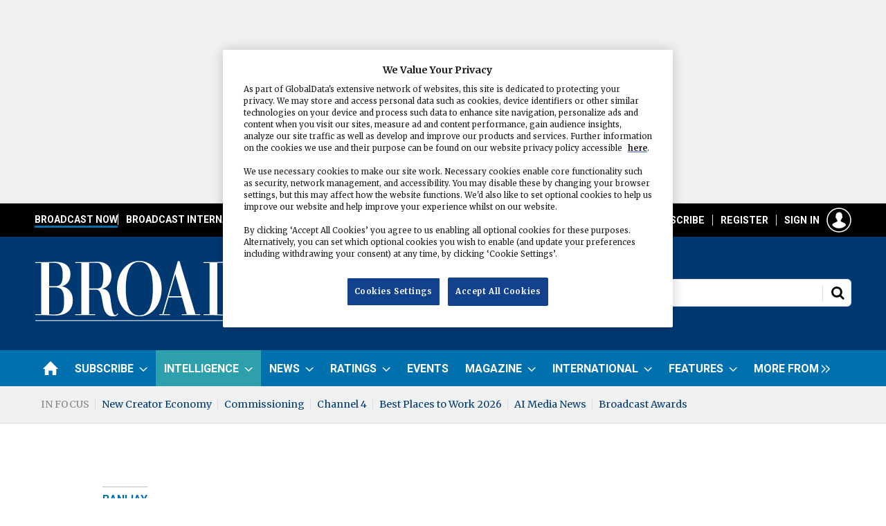

--- FILE ---
content_type: text/html; charset=utf-8
request_url: https://www.broadcastnow.co.uk/banijay/tiger-aspect-launches-man-like-mobeen-training-scheme/5143079.article
body_size: 24895
content:

<!DOCTYPE html>
<html lang="en">
<head>
	<meta charset="utf-8">
<link rel="preload" as="style" href="/Magazine/core.css?p=7796492697386805">
<link rel="preload" as="script" href="/Magazine/core.js?p=7796492697386805">
	
	<link rel="preload" as="image" href="https://d11p0alxbet5ud.cloudfront.net/Pictures/100x67/3/0/4/1310304_manlikemobeen_998079.jpg" imagesrcset="https://d11p0alxbet5ud.cloudfront.net/Pictures/100x67/3/0/4/1310304_manlikemobeen_998079.jpg 100w,https://d11p0alxbet5ud.cloudfront.net/Pictures/380x253/3/0/4/1310304_manlikemobeen_998079.jpg 380w" imagesizes="(max-width:767px) 100px, 380px" />

	
	

<!-- OneTrust Cookies Consent Notice start for Broadcast: Television and radio news, comment, jobs, data and analysis -->
<script src="https://cdn-ukwest.onetrust.com/scripttemplates/otSDKStub.js" type="text/javascript" charset="UTF-8" data-domain-script="fbc6f478-23ca-4f7b-af7a-5be6e67a81a0" ></script>
<script type="text/javascript">
function OptanonWrapper() { }
</script>
<!-- OneTrust Cookies Consent Notice end for Broadcast: Television and radio news, comment, jobs, data and analysis -->

<script>  
!function(n,e,o,r,i){if(!e){e=e||{},window.permutive=e,e.q=[],e.config=i||{},e.config.projectId=o,e.config.apiKey=r,e.config.environment=e.config.environment||"production";for(var t=["addon","identify","track","trigger","query","segment","segments","ready","on","once","user","consent"],c=0;c<t.length;c++){var f=t[c];e[f]=function(n){return function(){var o=Array.prototype.slice.call(arguments,0);e.q.push({functionName:n,arguments:o})}}(f)}}}(document,window.permutive,"e82dc6a7-79a5-49b7-b1ed-a89a37f2fe8b","62905692-4299-42af-951f-aa610546b2b1",{});  
window.googletag=window.googletag||{},window.googletag.cmd=window.googletag.cmd||[],window.googletag.cmd.push(function(){if(0===window.googletag.pubads().getTargeting("permutive").length){var g=window.localStorage.getItem("_pdfps");window.googletag.pubads().setTargeting("permutive",g?JSON.parse(g):[])}});  
permutive.addon('web', {});
</script>
<script async src="https://cdn.permutive.com/e82dc6a7-79a5-49b7-b1ed-a89a37f2fe8b-web.js"></script>

<title>Tiger Aspect launches Man Like Mobeen training scheme | News | Broadcast</title>
<meta name="description" content="BBC3 comedy creator Guz Khan wants to ‘leave a legacy’ of bringing more working-class people into TV" />
<meta name="viewport" content="width=device-width, initial-scale=1" />


<meta name="momentnowdate" content="2025-11-07 21:55:37.562"/>
<meta name="momentlocale" content="en-gb"/>
<meta name="momentlocaleformat" content="D MMMM YYYY"/>
<meta name="momentrelative" content="false"/>
<meta name="momentrelativeformat" content="YYYY,MM,DD"/>
<meta name="momentrelativemorethan" content="10"/>

	
	
	<meta name="pubdate" content="Fri, 20 Sep 2019 11:05 GMT" />
<link rel="canonical" href="https://www.broadcastnow.co.uk/banijay/tiger-aspect-launches-man-like-mobeen-training-scheme/5143079.article" />
<meta name="blockthis" content="blockGA" />
<meta name="showwallpaper" content="true" />
<meta name="navcode" content="5734" />
<meta name="primarynavigation" content="Banijay ,Indies" />	
	
	<meta property="og:title" content="Tiger Aspect launches Man Like Mobeen training scheme" />
<meta property="og:type" content="Article" />
<meta property="og:url" content="https://www.broadcastnow.co.uk/banijay/tiger-aspect-launches-man-like-mobeen-training-scheme/5143079.article" />
<meta property="og:site_name" content="Broadcast" />
<meta property="og:description" content="BBC3 comedy creator Guz Khan wants to 'leave a legacy' of bringing more working-class people into TV" />
<meta property="og:image:width" content="1024" />
<meta property="og:image:height" content="536" />
<meta property="og:image" content="https://d11p0alxbet5ud.cloudfront.net/Pictures/1024x536/3/0/4/1310304_manlikemobeen_998079.jpg" />
<meta property="og:image:alt" content="Man Like Mobeen" />

<meta property="twitter:card" content="summary_large_image" />
<meta property="twitter:title" content="Tiger Aspect launches Man Like Mobeen training scheme" />
<meta property="twitter:description" content="BBC3 comedy creator Guz Khan wants to 'leave a legacy' of bringing more working-class people into TV" />
<meta property="twitter:image:src" content="https://d11p0alxbet5ud.cloudfront.net/Pictures/1120xAny/3/0/4/1310304_manlikemobeen_998079.jpg" />
<meta property="twitter:image:alt" content="Man Like Mobeen" />	

	
<link rel="icon" href="/magazine/dest/graphics/favicons/favicon-32x32.png" />
<!--[if IE]><link rel="shortcut icon" href="/magazine/dest/graphics/favicons/favicon.ico" /><![endif]-->
<link rel="apple-touch-icon-precomposed" href="/magazine/dest/graphics/favicons/apple-touch-icon-precomposed.png" />
<meta name="msapplication-TileImage" content="/magazine/dest/graphics/favicons/mstile-144x144.png" />
<meta name="msapplication-TileColor" content="#ffffff" />
	
	<link href="/Magazine/core.css?p=7796492697386805" rel="stylesheet" type="text/css">
<link href="/Magazine/print.css?p=7796492697386805" rel="stylesheet" type="text/css" media="print">


	
<script src="https://cdnjs.cloudflare.com/ajax/libs/jquery/3.4.1/jquery.min.js" integrity="sha256-CSXorXvZcTkaix6Yvo6HppcZGetbYMGWSFlBw8HfCJo=" crossorigin="anonymous" referrerpolicy="no-referrer"></script>
	
<script>var newLang={"more":{"default":"Show more","searchtype":"Show more","searchdates":"Show more"},"less":{"default":"Show fewer","searchtype":"Show fewer","searchdates":"Show fewer"},"show":{"default":"show"},"hide":{"default":"hide"},"caption":{"show":"show caption","hide":"hide caption"},"carousel":{"play":"play slideshow","pause":"pause slideshow"}};</script>
	<script type="text/javascript">
					var IPState = {
					
						useripstate: false,
						useripname: ''
						
					};
				</script>
<script type="text/javascript">
          
					window.dataLayer = window.dataLayer || [];
					window.dataLayer.push({'StoryID':'5143079'});
					window.dataLayer.push({'StoryFormatProperty':'N'});
					
					window.dataLayer.push({'StoryCategories':'|Nations and Regions|Diversity|Comedy|Indies|Tiger Aspect|BBC3|Company and Industry Announcement|'});
					
					window.dataLayer.push({'StoryLayout':'Standard'});
					window.dataLayer.push({'StoryWidth':'standard width'});
					
					
					window.dataLayer.push({'StoryLayoutCode':'1'});
					
					window.dataLayer.push({'StoryFormatCode':'1094'});
					
					window.dataLayer.push({'StoryTypeCode':'102'});
					
					window.dataLayer.push({'StoryCategoriesCodes':'|11129|11628|11732|11930|12431|12468|12715|'});
					
					window.dataLayer.push({'StoryFullNavPath':'|430|5716|5734|'});
					       
					window.dataLayer.push({'UserID':undefined});
					window.dataLayer.push({'NavCode':'5734'});
					window.dataLayer.push({'MicrositeNavCode':'-1'});
					window.dataLayer.push({'NavKey':'5734'});
          window.dataLayer.push({'NavigationAreaNavCode':'5716'});
          
          </script>
<script type="text/javascript">
window.dataLayer = window.dataLayer || [];

window.dataLayer.push({'LoggedIn':'False'});
window.dataLayer.push({'AuthorName':'|Robin Parker|'});
window.dataLayer.push({'ContentAccessStatus':'Denied'});
window.dataLayer.push({'AccessDeniedStoryID':'3'});
window.dataLayer.push({'AccessDeniedTitle':'Broadcast Default not logged in [fallback]'});
window.dataLayer.push({'StoryType':'News'});
window.dataLayer.push({'UserStateLoggedIn':'False'});
window.dataLayer.push({'FullNavPath':'|430|5716|5734|'});
    
</script>
	<link href="https://fonts.googleapis.com/css?family=Merriweather:300,400,700|Roboto:400,700" rel="stylesheet">

<style type="text/css">


.intel {
	background-color:#2ea0ab !important;
}

.container.bottomAdContainer {
	margin:0 !important;
}
/* Corporate yellow full width */
	.full-width-background.yellow {
		background-color: #FEE655;
 	}
	.spin2scroller.yellow .more a{
		color: #003972;
	}
	.spin2scroller.yellow .more a:hover{
		color: #003972;
		text-decoration: underline;
	}
		.spin2scroller.yellow .more a:visited{
		color: #003972;
		text-decoration: underline;
	}
	.container>.inner-sleeve:not(#colwrapper) .grid .oneColumn div.full-width-background.yellow>.sleeve {
	padding: 20px 20px;
	max-width: 1024px;
	}
	.container>.inner-sleeve:not(#colwrapper) .grid .oneColumn div.full-width-background.yellow>.sleeve .sectionhead h2 {
	border-bottom: none;
	margin-bottom: 10px;
	}
		.container>.inner-sleeve:not(#colwrapper) .grid .oneColumn div.full-width-background.yellow>.sleeve .sectionhead h2 a{
	color:#003972;
	}
	.yellow .description {
		color: #003972;
	}
	
.desktopNavigation ul.main li.yourBroadcast{
    background: no-repeat url(https://d11p0alxbet5ud.cloudfront.net/Pictures/web/e/e/g/loction_pin_132796.svgz);
    background-position: right 16px;
    padding-right: 10px;
	float: right;
}
.desktopNavigation ul.main>li.yourBroadcast>a>span {
	color:#FEE655;
}



</style>

<!-- START PATCH: MBICS-304 -->
<style>
.story_video.instagram .videoblock{
	padding-bottom: 100%;
}
.story_video.instagram .videoblock iframe.instagram-media{
	max-width: 100% !important;
}
</style>
<!-- END PATCH: MBICS-304 -->

<style>
@media screen and (max-width: 767px){
	.mob-ad-75 {
		 min-height: 75px;
	}
}

/* CLS with wallpaper - fix site width */
	#wrapper_sleeve {
		position: relative;
		max-width: 1024px;
		margin:0 auto;
		background-color: #fff;
	}
	
	body#story.story-style-2 #wrapper_sleeve,
	body#story.story-style-4 #wrapper_sleeve,
	body#story.story-style-5 #wrapper_sleeve,
	body#story.story-style-6 #wrapper_sleeve,
	body#story.story-style-7 #wrapper_sleeve{
		max-width:unset;
		margin-top:31px;
	}
	@media screen and (min-width: 1024px) {	
		body#story.story-style-2 #wrapper_sleeve,
		body#story.story-style-4 #wrapper_sleeve,
		body#story.story-style-5 #wrapper_sleeve,
		body#story.story-style-6 #wrapper_sleeve,
		body#story.story-style-7 #wrapper_sleeve{
			max-width:unset;
			margin-top:60px;
		}
	}
	
	body#story.story-style-2 #wrapper_sleeve>:first-child,
	body#story.story-style-4 #wrapper_sleeve>:first-child,
	body#story.story-style-5 #wrapper_sleeve>:first-child,
	body#story.story-style-6 #wrapper_sleeve>:first-child,
	body#story.story-style-7 #wrapper_sleeve>:first-child{
		padding-top: 0;
	}
	
	.footer {
		width: 100vw;
		position: relative;
		left: 50%;
		right: 50%;
		margin-left: -50vw;
		margin-right: -50vw;
	}


	.wallpaper-applied.site-width-1024 .container.hot-topics-container .inner-sleeve {
		max-width: 1180px;
		width:auto;
		margin: 0 auto;
	}

	.container.hot-topics-container .inner-sleeve {
		max-width: 1180px;
		width:auto;
		margin: 0 auto;
	}

	.footer .container .inner-sleeve {
		max-width: 1220px;  
	}
	#wrapper_sleeve>:first-child {
		padding-top: 31px;
		background-color: #fff;
	}
	.accessContainer>.container:first-child .inner-sleeve {
		padding-top: 60px;
	}
	@media only screen and (max-width: 768px) {
		.accessContainer .storyPreview .access-denied-index-img.picture img{
			width:100px;
		}
	}
	
	
		@media screen and (min-width: 1024px){
		/*
		.hero-spin{
			width:100%;
			margin-left: -50%;
			margin-right: -50%;
		}
	 	.grid .hero-carousel .swiper-box,
		.container>.inner-sleeve:not(#colwrapper) .grid .oneColumn .spinVideo.full-width-background, 
		.container>.inner-sleeve:not(#colwrapper) .grid .oneColumn .spinVideo.site-width-background, 
		.container>.inner-sleeve:not(#colwrapper) .grid .oneColumn div.full-width-background, 
		.container>.inner-sleeve:not(#colwrapper) .grid .oneColumn div.site-width-background{
			width:100%;
			margin-left: calc(-50% + 50%);
		} 
		*/
		body#story.story-style-1 .contentWrapper{
			width: auto;
			padding-right: 7%;
		}
		body#story.story-style-2 .contentWrapper,
		body#story.story-style-4 .contentWrapper,
		body#story.story-style-5 .contentWrapper,
		body#story.story-style-6 .contentWrapper,
		body#story.story-style-7 .contentWrapper {
			 width: 107%;
			 padding-right: 7%;
		} 
	}
	@media screen and (min-width: 1180px){
		/*.grid .hero-carousel .swiper-box{
			width:100%;
			margin-left: -50%;
			margin-right: -50%;
		}
	}
	*/
	
.wallpaper-applied.site-width-1024 #mainnav > .inner-sleeve {
  		max-width: 1220px;
		}

.wallpaper-applied.site-width-1024 .mast > .inner-sleeve {
 	 max-width: 1220px;
	}

.wallpaper-applied.site-width-1024 .footer .inner-sleeve {
  max-width: 1220px;
}
.wallpaper-applied.site-width-1024 .ad-style1, .wallpaper-applied.site-width-1024 .container .inner-sleeve {
	max-width: 1220px;
}

/* CLS with wallpaper - fix site width */

</style>

<!-- Start Temp Fix MBICS-652 -->
<style>
.contactList ul li {
    border-bottom: 0 solid #bebebe;  /
}
</style>
<!-- End Temp Fix MBICS-652 -->
 
  <!-- Start Temp Fix MBICS-694 -->
<style>

	.factfile_dark a {
		color:#fff;
		text-decoration:underline;
	}
	.factfile_dark a:hover { 
		text-decoration:none;
	}
</style>
<!-- End Temp Fix MBICS-694 -->


<style>
/* TEMP FIX PWVD-819*/
@media screen and (max-width:1023px)
{
 .enhanced-advertising #rightcolumn_sleeve {
 display:block;
    }
 #story.enhanced-advertising #rightcolumn_sleeve {
    display: none;   }
	 }
</style>

<style>
.ad-text{
    background: #f0f2f2;
    font-size: 0.675rem;
    padding: 2px;
    color: #444;
    text-transform: uppercase;
     border-top: 4px solid #DCDCDC;
}
</style>
<style type="text/css">.inline_image img[width][height]:not(.zoomable-image) {contain: unset;}</style>




<style>


.mobileMenu li, .mobileMenu ul {
}


/*topbar navigation */

@media screen and (min-width: 1024px){

.topBarNav{
background: #000;
display: block;
height: 48px;
padding: 8px;
margin: 0px;
}

.masthead .mast {
padding: 35px 0px;
}




.masthead .mastNav>ul li>a:hover.signIn:after {
background-image: url("https://doqep5l82luop.cloudfront.net/Pictures/web/f/f/d/mobileaccounthov_720391.svgz") !important;
		background-position: 0 0 !important;
}


.i-search-off, .masthead .mastheadSearch form button:after, .search-update-container .filteredSearch .facet-search button:after {
background-image: url("https://d11p0alxbet5ud.cloudfront.net/Pictures/web/m/b/k/searchoffsport_784216.svgz") !important;
		background-position: 0 0 !important;
}

.i-search-hover, .masthead .mastheadSearch form button:before, .search-update-container .filteredSearch .facet-search button:before {
background-image: url("https://d11p0alxbet5ud.cloudfront.net/Pictures/web/m/b/k/searchhoversport_970768.svgz") !important;
		background-position: 0 0 !important;
}


#masthead > div.micrositeMastLogo.container img {
    float: left;
	 margin: 26px 0;
}




.topBarNav ul {
  display: flex;
  list-style: none;
  gap: 12px;
    margin: 0 auto;
  width: 1220px;
  padding-left: 8px;
  padding-right: 20px;
}

.topBarNav li {
  position: relative;
  padding-left: 12px;
}

.masthead .menuToggle .toggleIcon a {
    background-color: #000;
        border-radius: 4px;
        border: 1px solid #fff;
}

.topBarNav li {
  position: relative;
  padding-left: 12px; /* space for separator */
}

/* Vertical separator before all items except first */
.topBarNav li:not(:first-child)::before {
  content: "";
  position: absolute;
  left: 0;
  top: 50%;
  transform: translateY(-50%);
  height: 16px;
  width: 1px;
  background-color: #fff;
}



/* Base nav-link styles */


a.nav-link {
color: #fff;
}

a.nav-link:hover {
color: #fff;
text-decoration: none;
}

.nav-link {
  position: relative;
  text-decoration: none;
  font-family: 'Roboto', Helvetica, Arial, sans-serif;
  font-size: 14px;
  text-transform: uppercase;
  font-weight: 700;
  padding-bottom: 4px; /* room for underline */
  color: #fff;
}

/* Link color on hover */
a.nav-link:hover {
  color: #fff;
  text-decoration: none;
}

/* Base ::after underline (hidden by default) */
.nav-link::after {
  content: '';
  position: absolute;
  bottom: 0;
  left: 0;
  height: 3px;
  width: 100%;
  background-color: transparent;
  transform: scaleX(0);
  transform-origin: left;
  transition: transform 0.3s ease, background-color 0.3s ease;
}

/* Show underline on hover */
.nav-link:hover::after {
  transform: scaleX(1);
}

/* Show underline if active */
.nav-link.active::after {
  transform: scaleX(1);
}

/* === Individual category colors === */

/* Broadcast Now */
.nav-link.now:hover::after,
.nav-link.now.active::after {
  background-color: #0070AF;
}

/* Broadcast International */
.nav-link.international:hover::after,
.nav-link.international.active::after {
  background-color: #AE83D1;
}

/* Broadcast Tech */
.nav-link.tech:hover::after,
.nav-link.tech.active::after {
  background-color: #FFFF00;
}

/* Broadcast Sport */
.nav-link.sport:hover::after,
.nav-link.sport.active::after {
  background-color: #FFFFFF;
}

/* AI Media News */
.nav-link.ai:hover::after,
.nav-link.ai.active::after {
  background-color: #51FFFE;
}

}


@media screen and (min-width: 1024px) {
    .masthead .mastheadSearch.hide form {
        width: 380px;
        float: right;
        margin-top: 0px;
    }


.masthead .mastNav {
margin-bottom: 36px;
}


.masthead .mastNav.hide>ul {
margin-top: -57px;
}
}



.microsite-links {
padding: 20px 10px 10px 10px;
background: #013972;
border: 1px solid #0070AF;
margin: 0 20px 20px 20px;
}

.microsite-links img {
margin-bottom: 8px;
}

ul.microsite-nav {
padding: 0px;
}


.microsite-nav li {
  padding: 4px 0;
}

.microsite-nav li a {
 text-transform: uppercase;
  font-weight: 700;
  color: #fff;
  font-size: 12px;
  }

/* Remove bottom border from last item */
.microsite-nav li:last-child {
  border-bottom: none;
}


.microsite-nav li {
  position: relative;
}

.microsite-nav li a {
  display: flex;
  justify-content: space-between;
  align-items: center;
  text-decoration: none;
}

.microsite-nav li a:hover {
text-decoration: underline;
}

.microsite-nav li a:after {
  content: "";
  display: inline-block;
  background-image: url("https://doqep5l82luop.cloudfront.net/Pictures/web/z/w/f/doublechevronright_229841.svgz");
  background-position: center;
  background-repeat: no-repeat;
  width: 14px;
  height: 14px;
  flex-shrink: 0;
}




@media screen and (max-width: 1200px){


.nav-link {
font-size: 12px;
}

.masthead .mastNav > ul > li > a {
font-size: 12px;
}

.topBarNav ul {
padding-left: 0px;
padding-right: 0px;
}

}


@media screen and (max-width: 1023px){
.topBarNav {
display: none;
}

.showMenu .masthead .menuToggle .toggleIcon a {
background: #003972;
}


}


</style>


<script async='async' src='https://www.googletagservices.com/tag/js/gpt.js'></script>
<!--<script sync src="//www.googletagservices.com/tag/js/gpt.js"></script>-->


<!-- GSC - Function-->
<script>  
  window.gsc=window.gsc||function(){
    (gsc.q=gsc.q||[]).push(arguments)
  };
gsc('params', {
       userState: gscUserStateLoggedIn,
		 productIDs: gscProductIDs,
		 SubsStatus: gscSubsStatus
    })
</script>
<!--end GSC -->


<script type='text/javascript'>
    var googletag = googletag || {};
    googletag.cmd = googletag.cmd || [];
    (function() {
        var gads = document.createElement('script');
        gads.async = true;
        gads.type = 'text/javascript';
        var useSSL = 'https:' == document.location.protocol;
        gads.src = (useSSL ? 'https:' : 'http:') +
        '//www.googletagservices.com/tag/js/gpt.js';
        var node = document.getElementsByTagName('script')[0];
        node.parentNode.insertBefore(gads, node);
    })();
</script>
<script>
if (top === self) {
        //
} else {
    var parentIframes = top.document.querySelectorAll('iframe');
    for (var i=0; i < parentIframes.length; i++) {
        var el = parentIframes[i];
        if (el.contentWindow === self) {
            // here you can create an expandable ad
            var expandableAd;

            var googleDiv = el.parentNode;

            googleDiv.insertBefore(expandableAd, el);

        }
    }
}    
</script>
<script type='text/javascript'>

    function getDataLayerVal(keyVal) {
        for (var i = 0; i < window.dataLayer.length; i++) {
          if (dataLayer[i][keyVal] !== undefined) {
            return dataLayer[i][keyVal];
          }
        }
    }
	
	//Testing for ad targetting 
	var storyCategories = getDataLayerVal('StoryCategories');
	
	if (storyCategories != null) {
		//option 1, is to extract values from pipe delimited list
		var categories1 = storyCategories.substring(1, storyCategories.length - 1); //remove | from start and end
		categories1 = categories1.split('|'); //split at |
		
		if (categories1.length > 0) {
			console.log(categories1[0]); //access item in array
		}
		
		//option 2 is replace pipes with commas
		var categories2 = storyCategories.substring(1, storyCategories.length - 1); //remove | from start and end
		categories2 = categories2.replace(/\|/g, ','); //replace pipes with commas
		
		if (categories2.length > 0) {
			console.log(categories2);
		}		
	}
	//end testing for ad targetting
	
	 //Testing for ad targetting - user reg level
	var visitorType2 = getDataLayerVal('RegLevel');
	
	if (visitorType2 != null) {
		//option 1, is to extract values from pipe delimited list
		var visitor1 = visitorType2.substring(1, visitorType2.length - 1); //remove | from start and end
		visitor1 = visitor1.split('|'); //split at |
		
		if (visitor1.length > 0) {
			console.log(visitor1[0]); //access item in array
		}
		
		//option 2 is replace pipes with commas
		var visitor2 = visitorType2.substring(1, visitorType2.length - 1); //remove | from start and end
		visitor2 = visitor2.replace(/\|/g, ','); //replace pipes with commas
		
		if (visitor2.length > 0) {
			console.log(visitor2);
		}		
	}
	//end testing for ad targetting
	
    var showwallpaper;
    if(document.querySelector('meta[name="showwallpaper"]')) {
        showwallpaper = document.querySelector('meta[name="showwallpaper"]').content;
    }

    googletag.cmd.push(function() {

        // Define a size mapping object. The first parameter to addSize is
        // a viewport size, while the second is a list of allowed ad sizes.
        var mapping = googletag.sizeMapping().
        // 320, 0
        addSize([320, 0], [300, 50]).
        // 480, 0
        addSize([480, 0], [300, 75]).
        // 768, 0
        addSize([768, 0], [300, 250]).
        // 1024, 0
        addSize([1024, 0], [300, 350]).build();

        var mapMPU = googletag.sizeMapping().
        // 320, 0
        addSize([320, 0], [[300, 50],[300,75],[320,50],[300,250]]).
        // 768, 0
        addSize([768, 0], [[300, 250]]).
        // 1024, 0
        addSize([1024, 0], [[300, 250],[300,600]]).build();
        //addSize([1024, 0], [[300, 250],[300,50]]).build();
        
        var mapSmallMPU = googletag.sizeMapping().
        // 320, 0
        addSize([320, 0], [[300,250]]).
        // 768, 0
        addSize([768, 0], [[300, 250]]).
        // 1024, 0
        addSize([1024, 0], [[300, 250]]).build();
                
        var mapLB = googletag.sizeMapping().
        // 320, 0
        addSize([320, 0], [[300,50],[300,75],[320,50]]).
        //// 601, 0
        addSize([601, 0], [[468,60],[320,50]]).
        // 768, 0
        addSize([768, 0], [[1,1],[468,60],[728,90], [970,250]]).
        // 1024, 0
        addSize([1024, 0], [[1,1],[468, 60],[728,90],[970,90], [970,250]]).build();
    
        var mapLBUnderNav = googletag.sizeMapping().
        addSize([0, 0], []).
        // 1024, 0
        addSize([1050, 0], [[1024,250],[970,90]]).build();

        var mapWallpaper = googletag.sizeMapping().
        addSize([0, 0], []).
        // 1220, 0
        addSize([1220, 0], [1,1]).build();
        
        var mapHtmlskinleft = googletag.sizeMapping().
        addSize([0, 0], []).
        // 1024, 0
        addSize([1024, 0], [500,500]).build();

        var mapOverlay = googletag.sizeMapping().
        // 320, 0
        addSize([320, 0], [300, 225]).
        // 480, 0
        addSize([480, 0], [300, 225]).
        // 768, 0
        addSize([768, 0], [700, 525]).
        // 1024, 0
        addSize([1024, 0], [700, 525]).build()

        googletag.defineSlot('/21612928716/Broadcast/AdvertMastLB', [[970, 250],[320,50],[300,75]], 'div-gpt-AdvertMastLB').setTargeting('allow_expandable', 'true').defineSizeMapping(mapLB).addService(googletag.pubads());
        googletag.defineSlot('/21612928716/Broadcast/Billboard', [970, 250], 'div-gpt-mapLBUnderNav').defineSizeMapping(mapLBUnderNav).addService(googletag.pubads());
        googletag.defineSlot('/21612928716/Broadcast/SmallMPU', [300, 250], 'div-gpt-SmallMPU').defineSizeMapping(mapSmallMPU).addService(googletag.pubads());
        googletag.defineSlot('/21612928716/Broadcast/LargeMPU', [[300, 600],[300, 250]], 'div-gpt-LargeMPU').defineSizeMapping(mapMPU).addService(googletag.pubads());
        googletag.defineSlot('/21612928716/Broadcast/AdvertA', [300, 250], 'div-gpt-AdvertA').defineSizeMapping(mapMPU).addService(googletag.pubads());
        googletag.defineSlot('/21612928716/Broadcast/AdvertB', [300, 250], 'div-gpt-AdvertB').defineSizeMapping(mapMPU).addService(googletag.pubads());
        googletag.defineSlot('/21612928716/Broadcast/AdvertC', [300, 250], 'div-gpt-AdvertC').defineSizeMapping(mapMPU).addService(googletag.pubads());
        googletag.defineSlot('/21612928716/Broadcast/AdvertD', [300, 250], 'div-gpt-AdvertD').defineSizeMapping(mapMPU).addService(googletag.pubads());
        googletag.defineSlot('/21612928716/Broadcast/AdvertE', [300, 250], 'div-gpt-AdvertE').defineSizeMapping(mapMPU).addService(googletag.pubads());
        googletag.defineSlot('/21612928716/Broadcast/AdvertF', [300, 250], 'div-gpt-AdvertF').defineSizeMapping(mapMPU).addService(googletag.pubads());
        googletag.defineSlot('/21612928716/Broadcast/AdvertAttach', [300, 250], 'div-gpt-AdvertAttach').defineSizeMapping(mapMPU).addService(googletag.pubads());
		  googletag.defineSlot('/21612928716/Broadcast/articlebanner', [[970, 250], [300, 75], [728, 90]], 'div-gpt-ad-1623321883412-0').defineSizeMapping(mapLB).addService(googletag.pubads());
		  googletag.defineSlot('/21612928716/Broadcast/articlebannerOLD', [770, 300], 'div-gpt-ad-article').addService(googletag.pubads());
        googletag.defineSlot('/21612928716/Broadcast/fireplace-bb', [1024, 250], 'div-gpt-ad-1619178117533-0').addService(googletag.pubads());
	     googletag.defineSlot('/21612928716/Broadcast/sport-micro-bb', [[1024, 250],[970, 250]], 'div-gpt-ad-1623256972251-0').defineSizeMapping(mapLB).addService(googletag.pubads());
		  
		  
        var wallpaperSlot = googletag.defineOutOfPageSlot('/21612928716/Broadcast/Wallpaper', 'div-gpt-wallpaper').defineSizeMapping(mapWallpaper).addService(googletag.pubads()).setTargeting('url', document.location.pathname);
        googletag.pubads().addEventListener("slotRenderEnded", function(a){
  a.slot.getSlotElementId()!=wallpaperSlot.getSlotElementId()||a.isEmpty||(document.querySelector(".wallpaper-ad[data-site-width-1024]")&&(document.body.className+=" site-width-1024"),"true"===showwallpaper&&(document.body.className+=" wallpaper-applied"));
  $(window).trigger('wallpaper:advert')
});
        
        googletag.defineOutOfPageSlot('/21612928716/Broadcast/Overlay', 'div-gpt-overlay').addService(googletag.pubads());
		  
        
		  googletag.pubads().setTargeting('visitortype', ['reg', 'sub', 'none'], getDataLayerVal('RegLevel'));
        googletag.pubads().setTargeting('navcode', getDataLayerVal('NavCode'));
        googletag.pubads().setTargeting('storycode', getDataLayerVal('StoryID'));
        googletag.pubads().setTargeting('storylayout', getDataLayerVal('StoryLayout'));
        googletag.pubads().setTargeting('storycat', getDataLayerVal('StoryCategories'));
        googletag.pubads().setTargeting('jobfunction', getDataLayerVal('JobFunction'));
        googletag.pubads().setTargeting('jobtitle', getDataLayerVal('JobTitleTITLE'));
		  googletag.pubads().setTargeting('joblevel', getDataLayerVal('JobLevel'));
        googletag.pubads().setTargeting('StoryType', getDataLayerVal('StoryType'));
		  googletag.pubads().setTargeting('categories2', categories2);
		  googletag.pubads().setTargeting('visitor2', visitor2);

        googletag.pubads().collapseEmptyDivs(true);

//LAZY LOAD
/*
        googletag.pubads().enableLazyLoad({
            fetchMarginPercent: 5,
            renderMarginPercent: 5,
            mobileScaling: 0.0
        });
*/

        googletag.pubads().enableVideoAds();
        googletag.companionAds().setRefreshUnfilledSlots(true);
        googletag.enableServices();

    });

    window.addEventListener('message', receiveMessage, false);

/*function receiveMessage(event) {
        if(event.data == 'wallpaper-fireplace') document.body.className+=" wallpaper-fireplace";
        if(document.body.className.match('wallpaper-fireplace')) {
            var mastHeight = document.querySelector('#masthead').offsetHeight,cookiePolicy=((document.querySelector('#cookiePolicy')&&document.querySelector('#cookiePolicy').offsetHeight)||0),
                wallpaperElement = document.querySelector('.wallpaper-ad').getElementsByTagName('div')[0];
            wallpaperElement.style.top = (mastHeight+cookiePolicy)+'px';
        }
    }
	 */
function receiveMessage(event) {
    if (event.data == 'wallpaper-fireplace') {
        document.body.className += " wallpaper-fireplace";
    }

    if (document.body.className.match('wallpaper-fireplace')) {
        var mastHeight = document.querySelector('#masthead')?.offsetHeight || 0,
            cookiePolicy = (document.querySelector('#cookiePolicy')?.offsetHeight || 0),
            wallpaperElement = document.querySelector('.wallpaper-ad')?.getElementsByTagName('div')[0] || null;

        if (wallpaperElement) {
            wallpaperElement.style.top = (mastHeight + cookiePolicy) + 'px';
        }
    }
}

	 $(document).on('click','#cookiePolicy .continue',function(){
	 	  var timer = setTimeout(function(){
        if(document.body.className.match('wallpaper-fireplace')){
            var mastHeight = document.querySelector('#masthead').offsetHeight,cookiePolicy=((document.querySelector('#cookiePolicy')&&document.querySelector('#cookiePolicy').offsetHeight)||0),
                wallpaperElement = document.querySelector('.wallpaper-ad').getElementsByTagName('div')[0];
            wallpaperElement.style.top = (mastHeight+cookiePolicy-10)+'px';
        }
		  clearTimeout(timer);
		  },250);
	 });

</script>

<!-- Twitter single-event website tag code -->
<script src="//static.ads-twitter.com/oct.js" type="text/javascript"></script>
<script type="text/javascript">twttr.conversion.trackPid('o8idk', { tw_sale_amount: 0, tw_order_quantity: 0 });</script>
<noscript>
<img height="1" width="1" style="display:none;" alt="" src="https://analytics.twitter.com/i/adsct?txn_id=o8idk&p_id=Twitter&tw_sale_amount=0&tw_order_quantity=0" />
<img height="1" width="1" style="display:none;" alt="" src="//t.co/i/adsct?txn_id=o8idk&p_id=Twitter&tw_sale_amount=0&tw_order_quantity=0" />
</noscript>
<!-- End Twitter single-event website tag code -->

	
	<!-- ABACUS Google Tag Manager -->
<script>(function(w,d,s,l,i){w[l]=w[l]||[];w[l].push({'gtm.start':
new Date().getTime(),event:'gtm.js'});var f=d.getElementsByTagName(s)[0],
j=d.createElement(s),dl=l!='dataLayer'?'&l='+l:'';j.async=true;j.src=
'https://www.googletagmanager.com/gtm.js?id='+i+dl;f.parentNode.insertBefore(j,f);
})(window,document,'script','dataLayer','GTM-KPTQSCJ');</script>
<!-- End Google Tag Manager -->

<!-- Broadcast Google Tag Manager -->
<script>(function(w,d,s,l,i){w[l]=w[l]||[];w[l].push({'gtm.start':
new Date().getTime(),event:'gtm.js'});var f=d.getElementsByTagName(s)[0],
j=d.createElement(s),dl=l!='dataLayer'?'&l='+l:'';j.async=true;j.src=
'https://www.googletagmanager.com/gtm.js?id='+i+dl;f.parentNode.insertBefore(j,f);
})(window,document,'script','dataLayer','GTM-5PQHM6');</script>
<!-- End Broadcast Google Tag Manager -->

	


</head>
<body id="storyAccess" class="StoryAccess-master js-disabled enhanced-advertising enhanced-advertising-rhc-empty">
	
	<!-- ABACUS Google Tag Manager (noscript) -->
<noscript><iframe src="https://www.googletagmanager.com/ns.html?id=GTM-KPTQSCJ"
height="0" width="0" style="display:none;visibility:hidden"></iframe></noscript>
<!-- End Google Tag Manager (noscript) -->

<!-- Broadcast Google Tag Manager (noscript) -->
<noscript><iframe src="https://www.googletagmanager.com/ns.html?id=GTM-5PQHM6"
height="0" width="0" style="display:none;visibility:hidden"></iframe></noscript>
<!-- END Broadcast Google Tag Manager (noscript) -->
	
<!--[if lte IE 10]>
<link rel="stylesheet" href="/CSS/dest/notsupported.css">
<div class="notSupported">
	<div class="sleeve">
		<span id="logo" class="vector-icon i-brand-logo i-brand-logo-dims"></span>
		<h2>
			Your browser is not supported
		</h2>
		<p>
			Sorry but it looks as if your browser is out of date. To get the best experience using our site we recommend that you upgrade or switch browsers.
		</p>
		<p class="buttonContainer">
			<a class="button" href="https://www.google.co.uk/webhp?ion=1&espv=2&ie=UTF-8#q=update+my+browser" target="_blank">Find a solution</a>
		</p>
	</div>
</div>
<![endif]-->
	<script type="text/javascript">document.body.className = document.body.className.replace('js-disabled', ''); document.cookie="_js=1; path=/";</script>
	


	<div id="wrapper">
		
<ul id="skiplinks"><li><a href="#wrapper_sleeve">Skip to main content</a></li><li><a href="#mainnav">Skip to navigation</a></li></ul>
		
<header id="masthead" class="masthead">
	<div class="htmlContent">
  <!-- /21612928716/Broadcast/wallpaper -->
<div id='div-gpt-wallpaper' class="wallpaper-ad adslot" data-site-width-1024>
<script>
googletag.cmd.push(function() { googletag.display('div-gpt-wallpaper'); });
</script>
</div>





<!-- /21612928716/Broadcast/html_skin_left -->
<!--<div id='div-gpt-html_skin_left' style="min-height: 1900px; position:fixed">
<script>
googletag.cmd.push(function() { googletag.display('div-gpt-html_skin_left'); });
</script>
</div>-->
</div>
	<div class="hot-topics-container container showMenuPushed"><div class="inner-sleeve"><ul><li class="hot-topics-item"><svg id="hot-topics-icon" viewBox="0 0 15 15" xmlns="http://www.w3.org/2000/svg"><title>hot-topics</title><path d="M.31,7.44,7.56,14.7A1,1,0,0,0,9,14.7H9L14.7,9h0a1,1,0,0,0,0-1.45L7.44.31A1,1,0,0,0,6.79,0H1A.92.92,0,0,0,.27.27h0A.92.92,0,0,0,0,1V6.65a1,1,0,0,0,0,.14H0A1,1,0,0,0,.31,7.44ZM2.39,5.3a2.07,2.07,0,1,1,2.93,0A2.07,2.07,0,0,1,2.39,5.3Z" fill="#ababab" /></svg><span>In focus</span></li><li class="first"><a href="https://subs.broadcastnow.co.uk/new-creator-economy">New Creator Economy</a></li><li><a href="https://www.broadcastnow.co.uk/commissioning/1046.subject">Commissioning</a></li><li><a href="https://www.broadcastnow.co.uk/channel-4/1043.subject">Channel 4</a></li><li><a href="https://www.bestplacestoworkintv.co.uk/">Best Places to Work 2026</a></li><li><a href="https://www.broadcastnow.co.uk/AI-media-news">AI Media News</a></li><li class="last"><a href="https://www.broadcastawards.co.uk">Broadcast Awards</a></li></ul></div></div>
	
	<div class="leaderboard offsetHeight showMenuPushed">
    <div class="ad">
        <!-- /21612928716/Broadcast/AdvertMastLB -->
		  <div class="mob-ad-75 tab-ad-250 dt-ad-250">
        <div id='div-gpt-AdvertMastLB' >
            <script>
                googletag.cmd.push(function() { googletag.display('div-gpt-AdvertMastLB'); });
            </script>
        </div>
		  </div>
    </div>
</div>

<div class="topBarNav showMenuPushed">
  <ul>
    <li><a href="/" class="nav-link now active">Broadcast Now</a></li>
    <li><a href="/broadcast-international" class="nav-link international">Broadcast International</a></li>
    <li><a href="/tech-and-innovation" class="nav-link tech">Broadcast Tech</a></li>
    <li><a href="/broadcast-sport" class="nav-link sport">Broadcast Sport</a></li>
	  <li><a href="/ai-media-news" class="nav-link ai">AI Media News</a></li>
  </ul>
</div>
	<div class="mast container full" role="banner" data-multi-toggle-menu>
		<div class="inner-sleeve" data-menu-open-pushed>
			<div class="mastheadLogo">
    <a href="/">
        <span class="logoIcon">
            <span class="assistive">Broadcast Now</span>
        </span>
    </a>
</div>
<div id="print_logo">
    <img src="/magazine/dest/graphics/logo/print_logo.png" alt="" />
</div>

<!--<div class="mastheadLogo" style="width:50% !important">
    <a href="/">
       <div style="width:50%; float:left">
			<a href="/">
				<img src="https://mbinsight.azurewebsites.net/production/broadcast/b60/logo.png" alt="broadcast60" style="width: 100%;" />
			</a>
		</div>
		<div style="width:50%; float:right">
			<a href="https://www.broadcastnow.co.uk/broadcast-at-60">
				<img src="https://mbinsight.azurewebsites.net/production/broadcast/b60/sixty.png" alt="broadcastsixty" style="width: 90%;" />
			</a>
		</div>
    </a>
</div>-->
<div class="mastheadMobileLogo">
    <a href="/">
        <span class="logoIcon">
            <span class="assistive">Core Test</span>
        </span>
    </a>
</div>
			
			<div class="mastControls">
				<nav data-multi-toggle-item="" class="mastNav loggedout hide"><span class="toggleIcon"><a href="#mastnav" data-toggle-button=""><span class="assistive">Mast navigation</span></a></span><ul id="mastnav" data-toggle-element=""><li><a href="https://subs.broadcastnow.co.uk/subscriptions" class="newWindow">Subscribe</a></li><li><a class="ad-append-return" href="https://account.broadcastnow.co.uk/register">Register</a></li><li><a class="popup signIn" href="https://www.broadcastnow.co.uk/sign-in">Sign in</a></li></ul></nav>
				<div class="mastheadSearch hide" data-multi-toggle-item="">
  <span class="toggleIcon">
    <a href="#search" data-toggle-button="">
      <span class="assistive">Search our site</span>
    </a>
  </span>
  <form action="https://www.broadcastnow.co.uk/searchresults" method="get" id="mastsearch" data-toggle-element="">
    <fieldset>
      <div>
        <label for="search">Search our site</label>
        <input type="text" id="search" value="" name="qkeyword" class="text" placeholder="Search our site" />
        <button class="mastSearch" type="submit">Search</button>
      </div>
    </fieldset>
  </form>
</div>
				

<div class="menuToggle">
	<span class="toggleIcon"><a href="#mobilemenu" data-menu-toggle-button=""><span class="assistive">Menu</span></a></span>
</div>
			</div>
		</div>
	</div>
	<div class="menuContainer">
		<div class="mobileMenu" id="mobilemenu">
  <div class="sleeve">
    <a class="menuClose" href="#wrapper">
      <span>Close<span class="assistive"> menu</span></span>
    </a>
    <ul class="main">
      <li class="hasChildren home-icon">
        <a href="https://www.broadcastnow.co.uk/" aria-expanded="false">
          <span>Home</span>
        </a>
        <ul aria-hidden="true" class="subMenu hide">
          <li class="parentBack">
            <a class="toolbar" href="#">
              <span class="header">Back<span class="assistive"> to parent navigation item</span></span>
              <span class="btn backBtn">
                <i></i>
              </span>
            </a>
          </li>
          <li class="parentNav home-icon">
            <a href="https://www.broadcastnow.co.uk/">
              <span>Home</span>
            </a>
          </li>
          <li class="">
            <a href="https://broadcastawards.co.uk/" class="newWindow">
              <span>Broadcast Awards</span>
            </a>
          </li>
          <li class="">
            <a href="https://www.broadcastnow.co.uk/broadcast-digital-awards-2025" class="newWindow">
              <span>Broadcast Digital Awards 2025</span>
            </a>
          </li>
          <li class="">
            <a href="https://www.broadcastnow.co.uk/indie-survey-2025">
              <span>Indie Survey 2025</span>
            </a>
          </li>
          <li class="">
            <a href="https://www.broadcastnow.co.uk/best-places-to-work-2025">
              <span>Best Places To Work in TV 2025</span>
            </a>
          </li>
          <li class="">
            <a href="https://www.broadcastsportawards.co.uk">
              <span>Broadcast Sport Awards</span>
            </a>
          </li>
          <li class="">
            <a href="https://www.broadcasttechawards.co.uk">
              <span>Broadcast Tech Innovation Awards</span>
            </a>
          </li>
          <li class="">
            <a href="https://www.broadcastnow.co.uk/home/broadcast-awards-2025">
              <span>Broadcast Awards 2025</span>
            </a>
          </li>
          <li class="">
            <a href="https://www.broadcastnow.co.uk/home/digital-editions">
              <span>Digital Editions</span>
            </a>
          </li>
          <li class="">
            <a href="https://www.broadcastnow.co.uk/home/broadcast-network">
              <span>Broadcast Network</span>
            </a>
          </li>
          <li class="">
            <a href="https://www.broadcastnow.co.uk/advertise">
              <span>Advertise</span>
            </a>
          </li>
          <li class="">
            <a href="https://www.broadcastnow.co.uk/home/events">
              <span>Events</span>
            </a>
          </li>
          <li class="">
            <a href="https://www.broadcastnow.co.uk/contact-us">
              <span>Contact Us</span>
            </a>
          </li>
        </ul>
      </li>
      <li class="">
        <a href="https://www.broadcastnow.co.uk/subscribe">
          <span>Subscribe</span>
        </a>
      </li>
      <li class="intel">
        <a href="https://www.broadcastintel.com/" class="newWindow">
          <span>Intelligence</span>
        </a>
      </li>
      <li class="hasChildren ">
        <a href="https://www.broadcastnow.co.uk/more-news/48889.more?navcode=6232" aria-expanded="false">
          <span>News</span>
        </a>
        <ul aria-hidden="true" class="subMenu hide">
          <li class="parentBack">
            <a class="toolbar" href="#">
              <span class="header">Back<span class="assistive"> to parent navigation item</span></span>
              <span class="btn backBtn">
                <i></i>
              </span>
            </a>
          </li>
          <li class="parentNav">
            <a href="https://www.broadcastnow.co.uk/more-news/48889.more?navcode=6232">
              <span>News</span>
            </a>
          </li>
          <li class="">
            <a href="https://www.broadcastnow.co.uk/broadcasters/1004.subject">
              <span>Broadcasters</span>
            </a>
          </li>
          <li class="">
            <a href="https://www.broadcastnow.co.uk/indies/11930.subject">
              <span>Indies</span>
            </a>
          </li>
          <li class="">
            <a href="https://www.broadcastnow.co.uk/svod/12074.subject">
              <span>SVoD</span>
            </a>
          </li>
          <li class="">
            <a href="https://www.broadcastnow.co.uk/international/1010.subject">
              <span>International</span>
            </a>
          </li>
          <li class="">
            <a href="https://www.broadcastnow.co.uk/commissioning/1046.subject">
              <span>Commissioning</span>
            </a>
          </li>
          <li class="">
            <a href="https://www.broadcastnow.co.uk/people/11686.subject">
              <span>People</span>
            </a>
          </li>
        </ul>
      </li>
      <li class="hasChildren ">
        <a href="https://www.broadcastnow.co.uk/ratings" aria-expanded="false">
          <span>Ratings</span>
        </a>
        <ul aria-hidden="true" class="subMenu hide">
          <li class="parentBack">
            <a class="toolbar" href="#">
              <span class="header">Back<span class="assistive"> to parent navigation item</span></span>
              <span class="btn backBtn">
                <i></i>
              </span>
            </a>
          </li>
          <li class="parentNav">
            <a href="https://www.broadcastnow.co.uk/ratings">
              <span>Ratings</span>
            </a>
          </li>
          <li class="">
            <a href="https://www.broadcastnow.co.uk/45224.more">
              <span>Overnights</span>
            </a>
          </li>
          <li class="">
            <a href="https://www.broadcastnow.co.uk/45234.more">
              <span>7-day consolidated</span>
            </a>
          </li>
          <li class="">
            <a href="https://www.broadcastnow.co.uk/12712.subject">
              <span>28-day consolidated</span>
            </a>
          </li>
          <li class="">
            <a href="https://www.broadcastnow.co.uk/45235.more">
              <span>Top 100</span>
            </a>
          </li>
          <li class="">
            <a href="https://www.broadcastnow.co.uk/45236.more">
              <span>Channel Overview</span>
            </a>
          </li>
          <li class="">
            <a href="https://www.broadcastnow.co.uk/45237.more">
              <span>Digital & Demographic focus</span>
            </a>
          </li>
          <li class="">
            <a href="https://www.broadcastnow.co.uk/45238.more">
              <span>Non-PSB</span>
            </a>
          </li>
        </ul>
      </li>
      <li class="">
        <a href="https://www.broadcastnow.co.uk/home/events">
          <span>Events</span>
        </a>
      </li>
      <li class="hasChildren ">
        <a href="https://www.broadcastnow.co.uk/broadcast-magazine" aria-expanded="false">
          <span>Magazine</span>
        </a>
        <ul aria-hidden="true" class="subMenu hide">
          <li class="parentBack">
            <a class="toolbar" href="#">
              <span class="header">Back<span class="assistive"> to parent navigation item</span></span>
              <span class="btn backBtn">
                <i></i>
              </span>
            </a>
          </li>
          <li class="parentNav">
            <a href="https://www.broadcastnow.co.uk/broadcast-magazine">
              <span>Magazine</span>
            </a>
          </li>
          <li class="">
            <a href="https://www.broadcastnow.co.uk/commissioner-survey/12654.subject">
              <span>Commissioner Survey</span>
            </a>
          </li>
          <li class="">
            <a href="https://www.broadcastnow.co.uk/indie-survey-2025">
              <span>Indie Survey 2025</span>
            </a>
          </li>
          <li class="">
            <a href="https://www.broadcastnow.co.uk/distributors-survey/12053.subject">
              <span>Distributors Survey</span>
            </a>
          </li>
        </ul>
      </li>
      <li class="">
        <a href="https://www.broadcastnow.co.uk/Broadcast-International">
          <span>International</span>
        </a>
      </li>
      <li class="hasChildren ">
        <a href="https://www.broadcastnow.co.uk/features" aria-expanded="false">
          <span>Features</span>
        </a>
        <ul aria-hidden="true" class="subMenu hide">
          <li class="parentBack">
            <a class="toolbar" href="#">
              <span class="header">Back<span class="assistive"> to parent navigation item</span></span>
              <span class="btn backBtn">
                <i></i>
              </span>
            </a>
          </li>
          <li class="parentNav">
            <a href="https://www.broadcastnow.co.uk/features">
              <span>Features</span>
            </a>
          </li>
          <li class="">
            <a href="https://www.broadcastnow.co.uk/hot-shots-2025">
              <span>Hot Shots 2025</span>
            </a>
          </li>
          <li class="">
            <a href="https://www.broadcastnow.co.uk/features/comment">
              <span>Comment</span>
            </a>
          </li>
          <li class="">
            <a href="https://www.broadcastnow.co.uk/features/interviews">
              <span>Interviews</span>
            </a>
          </li>
          <li class="">
            <a href="https://www.broadcastnow.co.uk/features/behind-the-scenes">
              <span>Behind The Scenes</span>
            </a>
          </li>
          <li class="">
            <a href="https://www.broadcastnow.co.uk/broadcast-newswrap/12376.subject">
              <span>Podcast</span>
            </a>
          </li>
        </ul>
      </li>
      <li class="">
        <a href="https://www.broadcastnow.co.uk/home/broadcast-network">
          <span>Broadcast Network</span>
        </a>
      </li>
      <li class="">
        <a href="https://www.broadcastnow.co.uk/advertise">
          <span>Advertise</span>
        </a>
      </li>
      <li class="">
        <a href="https://broadcastjobs.com/">
          <span>Jobs</span>
        </a>
      </li>
    </ul>
    <div class="microsite-links">
  <img src="https://doqep5l82luop.cloudfront.net/Pictures/web/i/n/x/broadcast_503664.svgz" alt="Broadcast logo" />
  <ul class="microsite-nav">
    <li><a href="/">Broadcast Now</a></li>
    <li><a href="/broadcast-international">Broadcast International</a></li>
    <li><a href="/tech-and-innovation">Broadcast Tech</a></li>
    <li><a href="/broadcast-sport">Broadcast Sport</a></li>
    <li><a href="/ai-media-news">AI Media News</a></li>
  </ul>
</div>
  </div>
</div>
<div class="mobileMenuClose"></div>
		<div id="mainnav" class="desktopNavigation container" data-menu-open-pushed=""><div class="dropdown vanityPanel"><div class="inner-sleeve"></div></div><div class="inner-sleeve"><ul class="main preJS"><li data-navcode="6232" data-rootnavcode="6232" class="home-icon hasChildren oneSubNav"><a href="https://www.broadcastnow.co.uk/"><span>Home</span></a><div class="dropdown"><div class="inner-sleeve"><ul><li class="subnav"><ul><li data-navcode="6418" data-rootnavcode="6232" class=""><a href="https://broadcastawards.co.uk/" class="newWindow"><span>Broadcast Awards</span></a></li><li data-navcode="5711" data-rootnavcode="6232" class=""><a href="https://www.broadcastnow.co.uk/broadcast-digital-awards-2025" class="newWindow"><span>Broadcast Digital Awards 2025</span></a></li><li data-navcode="5959" data-rootnavcode="6232" class=""><a href="https://www.broadcastnow.co.uk/indie-survey-2025"><span>Indie Survey 2025</span></a></li><li data-navcode="6312" data-rootnavcode="6232" class=""><a href="https://www.broadcastnow.co.uk/best-places-to-work-2025"><span>Best Places To Work in TV 2025</span></a></li><li data-navcode="6415" data-rootnavcode="6232" class=""><a href="https://www.broadcastsportawards.co.uk"><span>Broadcast Sport Awards</span></a></li><li data-navcode="6416" data-rootnavcode="6232" class=""><a href="https://www.broadcasttechawards.co.uk"><span>Broadcast Tech Innovation Awards</span></a></li><li data-navcode="5889" data-rootnavcode="6232" class=""><a href="https://www.broadcastnow.co.uk/home/broadcast-awards-2025"><span>Broadcast Awards 2025</span></a></li><li data-navcode="5851" data-rootnavcode="6232" class=""><a href="https://www.broadcastnow.co.uk/home/digital-editions"><span>Digital Editions</span></a></li><li data-navcode="5907" data-rootnavcode="6232" class=""><a href="https://www.broadcastnow.co.uk/home/broadcast-network"><span>Broadcast Network</span></a></li><li data-navcode="5724" data-rootnavcode="6232" class=""><a href="https://www.broadcastnow.co.uk/advertise"><span>Advertise</span></a></li><li data-navcode="5725" data-rootnavcode="6232" class=""><a href="https://www.broadcastnow.co.uk/home/events"><span>Events</span></a></li><li data-navcode="6247" data-rootnavcode="6232" class=""><a href="https://www.broadcastnow.co.uk/contact-us"><span>Contact Us</span></a></li></ul></li><li class="promotedStory"><a href="/home/first-speakers-revealed-for-new-creator-economy-working-with-digital-platforms/5210319.article" class="image"><div class="image"><img src="https://d11p0alxbet5ud.cloudfront.net/Pictures/274x183/3/6/0/1463360_newcreateeconimagebdcarticle_845717.png" loading="lazy" class="lazyloaded" alt="NEW CREATE ECON IMAGE BDC ARTICLE"></div><div class="captionBlock"><span class="title">​First speakers revealed for New Creator Economy: Working with Digital Platforms</span></div></a></li><li class="promotedStory"><a href="/indies/gallery-northern-ireland-screen-lunch/5210117.article" class="image layoutIcon galleryLayout"><div class="image"><img src="https://d11p0alxbet5ud.cloudfront.net/Pictures/274x183/8/3/6/1462836_1lt19626_704222.jpg" loading="lazy" class="lazyloaded" alt="1LT19626"></div><div class="captionBlock"><span class="title">Gallery: Northern Ireland Screen lunch</span></div></a></li><li class="promotedStory"><a href="/broadcast-international/2025-tv-festivals-and-markets-calendar-latest-dates/5200690.article" class="image layoutIcon pictureLayout"><div class="image"><img src="https://d11p0alxbet5ud.cloudfront.net/Pictures/274x183/8/5/9/1462859_newcreateeconimagebdcarticle_845717.png" loading="lazy" class="lazyloaded" alt="NEW CREATE ECON IMAGE BDC ARTICLE"></div><div class="captionBlock"><span class="title">2025 TV festivals and markets calendar: latest dates</span></div></a></li></ul></div></div></li><li data-navcode="5748" data-rootnavcode="5748" class="hasChildren"><a href="https://www.broadcastnow.co.uk/subscribe"><span>Subscribe</span></a><div class="dropdown"><div class="inner-sleeve"><ul><li class="htmlBlock"><div><style type="text/css">
    .desktopNavigation #subspromo {background:#fff; padding:20px;}
    .desktopNavigation #subspromo img {float:right; clear:right; display:block; margin-top:0px; width:450px;}
    .desktopNavigation #subspromo .subpromo {margin-bottom:20px; margin-left: 20px; padding-left: 0;}
    .desktopNavigation #subspromo .subpromo li { list-style:disc;}
    .desktopNavigation #subspromo p {margin-bottom:0}
    .desktopNavigation #subspromo .register {margin-top:22px;}

    @media only screen and (max-width: 1123px) {
        .desktopNavigation #subspromo img {
            max-width:200px;
        }
    }

</style>


<div id="subspromo" style="overflow:hidden;">
    
    
    <img src="https://mbinsight.azurewebsites.net/production/broadcast/subs/subs-package.jpg" alt="bc packshot onlineprint november" alt="core access small" style="padding-right:20px;" />
    <h3 id="">Subscribe to Broadcast in print and online</h3>
    <p><strong>Take out a subscription to get immediate access to Broadcast:</strong></p>

    <ul class="subpromo">
        <li>Expert analysis and comment</li>
        <li>Unlimited access to in-depth articles and premium content</li>
        <li>Full access to all our online archive</li>
    </ul>
    <a class="button" id="intcmp" data-gtm-event="internal_campaign" data-gtm-action="subscribe_click" data-gtm-label="mega_menu_subscribe" target="_blank" href="http://subs.broadcastnow.co.uk/Subscribenow">Subscribe Now</a>

</div></div></li></ul></div></div></li><li data-navcode="5928" data-rootnavcode="5928" class="intel hasChildren"><a href="https://www.broadcastintel.com/" class="newWindow"><span>Intelligence</span></a><div class="dropdown"><div class="inner-sleeve"><ul><li class="htmlBlock"><div><style type="text/css">
    .desktopNavigation #cipromo {background:#fff; padding:20px;}
    .desktopNavigation #cipromo img {float:right; clear:left; display:block; margin-top:0px; width:310px;}
    .desktopNavigation #cipromo .subpromo {margin-bottom:20px; margin-left: 20px; padding-left: 0;}
    .desktopNavigation #cipromo .subpromo li { list-style:disc;}
    .desktopNavigation #cipromo p {margin-bottom:0}
    .desktopNavigation #cipromo .register {margin-top:22px;}

    @media only screen and (max-width: 1123px) {
        .desktopNavigation #cipromo img {
            max-width:150px;
        }
    }
	.button-right {
		background-color:#2e6871;
		color:#000000
	}
</style>


<div id="cipromo" style="overflow:hidden;">
    
	 <img alt="Broadcast Intelligence" src="https://d11p0alxbet5ud.cloudfront.net/Pictures/480xAny/P/web/n/y/j/bipackshot_347324.png" style="width:30%; height:auto; float:right" />
    
    <div style="float:left; padding-left:10px; width:70%">
<br>
       <p style="font-size:1rem"><strong>Get your ideas seen by the industry’s biggest names with the help of the leading TV development site, <b>Broadcast Intelligence</b>. Unlock essential intel on what top commissioners and distributors are looking for and how you can work with them.</strong></p>
		 
<br>
        <a class="button" target="_blank" href="https://www.broadcastintel.com/features/commissioner-index-info">Not a member? Find out more</a>
        <a class="button button-right" target="_blank" href="https://www.broadcastintel.com/login">Members login here</a>
		  <p style="font-size:1rem">&nbsp;</p>
    </div>

</div></div></li></ul></div></div></li><li data-navcode="6254" data-rootnavcode="6254" class="hasChildren oneSubNav"><a href="https://www.broadcastnow.co.uk/more-news/48889.more?navcode=6232"><span>News</span></a><div class="dropdown"><div class="inner-sleeve"><ul><li class="subnav"><ul><li data-navcode="5714" data-rootnavcode="6254" class=""><a href="https://www.broadcastnow.co.uk/broadcasters/1004.subject"><span>Broadcasters</span></a></li><li data-navcode="6257" data-rootnavcode="6254" class=""><a href="https://www.broadcastnow.co.uk/indies/11930.subject"><span>Indies</span></a></li><li data-navcode="6258" data-rootnavcode="6254" class=""><a href="https://www.broadcastnow.co.uk/svod/12074.subject"><span>SVoD</span></a></li><li data-navcode="6259" data-rootnavcode="6254" class=""><a href="https://www.broadcastnow.co.uk/international/1010.subject"><span>International</span></a></li><li data-navcode="6260" data-rootnavcode="6254" class=""><a href="https://www.broadcastnow.co.uk/commissioning/1046.subject"><span>Commissioning</span></a></li><li data-navcode="6261" data-rootnavcode="6254" class=""><a href="https://www.broadcastnow.co.uk/people/11686.subject"><span>People</span></a></li></ul></li><li class="promotedStory"><a href="/broadcasters/sky-eyes-16bn-deal-to-buy-itvs-broadcasting-and-streaming-business/5210706.article" class="image layoutIcon pictureLayout"><div class="image"><img src="https://d11p0alxbet5ud.cloudfront.net/Pictures/274x183/1/8/8/1464188_im_a_celebrity_get_me_out_of_here_sr25_02_26352.jpg" loading="lazy" class="lazyloaded" alt="I'm a Celebrity Get Me Out of Here"></div><div class="captionBlock"><span class="title">Sky eyes £1.6bn deal to buy ITV’s broadcasting and streaming business</span></div></a></li><li class="promotedStory"><a href="/channel-4/hunt-for-c4-chief-executive-enters-final-phase/5210218.article" class="image layoutIcon pictureLayout"><div class="image"><img src="https://d11p0alxbet5ud.cloudfront.net/Pictures/274x183/0/8/8/1463088_channel4horseferryroadlondonnew_37399.jpg" loading="lazy" class="lazyloaded" alt="Channel 4 Horseferry Road London NEW"></div><div class="captionBlock"><span class="title">Hunt for C4 chief executive enters final phase</span></div></a></li><li class="promotedStory"><a href="/bbc/public-backs-universal-bbc-but-voices-independence-concerns/5209977.article" class="image"><div class="image"><img src="https://d11p0alxbet5ud.cloudfront.net/Pictures/274x183/4/4/3/1462443_riotwomen_435028.jpg" loading="lazy" class="lazyloaded" alt="Riot Women"></div><div class="captionBlock"><span class="title">Public backs universal BBC but voices independence concerns</span></div></a></li></ul></div></div></li><li data-navcode="5819" data-rootnavcode="5819" class="hasChildren oneSubNav"><a href="https://www.broadcastnow.co.uk/ratings"><span>Ratings</span></a><div class="dropdown"><div class="inner-sleeve"><ul><li class="subnav"><ul><li data-navcode="5825" data-rootnavcode="5819" class=""><a href="https://www.broadcastnow.co.uk/45224.more"><span>Overnights</span></a></li><li data-navcode="5820" data-rootnavcode="5819" class=""><a href="https://www.broadcastnow.co.uk/45234.more"><span>7-day consolidated</span></a></li><li data-navcode="6322" data-rootnavcode="5819" class=""><a href="https://www.broadcastnow.co.uk/12712.subject"><span>28-day consolidated</span></a></li><li data-navcode="5821" data-rootnavcode="5819" class=""><a href="https://www.broadcastnow.co.uk/45235.more"><span>Top 100</span></a></li><li data-navcode="5822" data-rootnavcode="5819" class=""><a href="https://www.broadcastnow.co.uk/45236.more"><span>Channel Overview</span></a></li><li data-navcode="5823" data-rootnavcode="5819" class=""><a href="https://www.broadcastnow.co.uk/45237.more"><span>Digital & Demographic focus</span></a></li><li data-navcode="5824" data-rootnavcode="5819" class=""><a href="https://www.broadcastnow.co.uk/45238.more"><span>Non-PSB</span></a></li></ul></li><li class="promotedStory"><a href="/ratings/the-celebrity-traitors-finale-smashes-past-11m/5210708.article" class="image"><div class="image"><img src="https://d11p0alxbet5ud.cloudfront.net/Pictures/274x183/1/9/1/1464191_542706_763733.jpg" loading="lazy" class="lazyloaded" alt="542706"></div><div class="captionBlock"><span class="title">The Celebrity Traitors Finale smashes past 11m</span></div></a></li><li class="promotedStory"><a href="/ratings/once-upon-a-time-in-space-has-stellar-launch/5210303.article" class="image"><div class="image"><img src="https://d11p0alxbet5ud.cloudfront.net/Pictures/274x183/3/0/6/1463306_537540_14282.jpg" loading="lazy" class="lazyloaded" alt="537540"></div><div class="captionBlock"><span class="title">Once Upon A Time in Space has stellar launch</span></div></a></li><li class="promotedStory"><a href="/ratings/trigger-point-return-overthrows-riot-women/5210285.article" class="image"><div class="image"><img src="https://d11p0alxbet5ud.cloudfront.net/Pictures/274x183/2/4/1/1463241_triggerpoints3e01_325209.jpg" loading="lazy" class="lazyloaded" alt="Trigger Point S3E01"></div><div class="captionBlock"><span class="title">Trigger Point return overthrows Riot Women</span></div></a></li></ul></div></div></li><li data-navcode="6419" data-rootnavcode="6419"><a href="https://www.broadcastnow.co.uk/home/events"><span>Events</span></a></li><li data-navcode="6169" data-rootnavcode="6169" class="hasChildren oneSubNav"><a href="https://www.broadcastnow.co.uk/broadcast-magazine"><span>Magazine</span></a><div class="dropdown"><div class="inner-sleeve"><ul><li class="subnav"><ul><li data-navcode="6329" data-rootnavcode="6169" class=""><a href="https://www.broadcastnow.co.uk/commissioner-survey/12654.subject"><span>Commissioner Survey</span></a></li><li data-navcode="6272" data-rootnavcode="6169" class=""><a href="https://www.broadcastnow.co.uk/indie-survey-2025"><span>Indie Survey 2025</span></a></li><li data-navcode="6273" data-rootnavcode="6169" class=""><a href="https://www.broadcastnow.co.uk/distributors-survey/12053.subject"><span>Distributors Survey</span></a></li></ul></li><li class="promotedStory"><a href="/broadcast-magazine/itv1-leads-the-9pm-drama-battle/5210467.article" class="image layoutIcon pictureLayout"><div class="image"><img src="https://d11p0alxbet5ud.cloudfront.net/Pictures/274x183/7/4/9/1463749_playingniceitvdrama_996012.jpg" loading="lazy" class="lazyloaded" alt="Playing Nice ITV drama"></div><div class="captionBlock"><span class="title">ITV1 leads the 9pm drama battle</span></div></a></li><li class="promotedStory"><a href="/broadcast-magazine/cracking-the-cosy-crime-genre/5210047.article" class="image layoutIcon pictureLayout"><div class="image"><img src="https://d11p0alxbet5ud.cloudfront.net/Pictures/274x183/6/4/1/1462641_ttmcgroupoutsidert_489687.jpg" loading="lazy" class="lazyloaded" alt="TTMC Group Outside RT"></div><div class="captionBlock"><span class="title">Cracking the cosy crime genre</span></div></a></li><li class="promotedStory"><a href="/broadcast-international/regulating-kids-content-in-a-youtube-world/5209566.article" class="image layoutIcon pictureLayout"><div class="image"><img src="https://d11p0alxbet5ud.cloudfront.net/Pictures/274x183/5/5/2/1461552_futurechickenpressimage_750916.jpg" loading="lazy" class="lazyloaded" alt="Future Chicken Press Image"></div><div class="captionBlock"><span class="title">Regulating kids’ content in a YouTube world</span></div></a></li></ul></div></div></li><li data-navcode="5717" data-rootnavcode="5717" class="hasChildren"><a href="https://www.broadcastnow.co.uk/Broadcast-International"><span>International</span></a><div class="dropdown"><div class="inner-sleeve"><ul><li class="promotedStory"><a href="/broadcast-international/mfe-enacts-prosiebensat1-overhaul-as-ceo-cfo-and-coo-depart/5210121.article" class="image"><div class="image"><img src="https://d11p0alxbet5ud.cloudfront.net/Pictures/274x183/8/6/1/1462861_marcogiordani_prosiebensat1mediase1_432120_crop.jpg" loading="lazy" class="lazyloaded" alt="Marco Giordani_ProSiebenSat1 Media SE-1"></div><div class="captionBlock"><span class="title">MFE enacts ProSiebenSat.1 overhaul as CEO, CFO & COO depart</span></div></a></li><li class="promotedStory"><a href="/broadcast-international/making-sense-of-microdrama-mania/5209656.article" class="image layoutIcon pictureLayout"><div class="image"><img src="https://d11p0alxbet5ud.cloudfront.net/Pictures/274x183/8/0/9/1461809_onthelineimage_267902.jpg" loading="lazy" class="lazyloaded" alt="On The Line image"></div><div class="captionBlock"><span class="title">Making sense of microdrama mania</span></div></a></li><li class="promotedStory"><a href="/broadcast-international/youtube-set-to-upend-window-strategies/5209718.article" class="image"><div class="image"><img src="https://d11p0alxbet5ud.cloudfront.net/Pictures/274x183/8/7/6/1461876_specialopslionessparamount_915157.jpg" loading="lazy" class="lazyloaded" alt="special ops lioness paramount"></div><div class="captionBlock"><span class="title">YouTube set to upend window strategies</span></div></a></li><li class="promotedStory"><a href="/broadcast-international/what-to-expect-at-mipcom-2025/5209618.article" class="image layoutIcon pictureLayout"><div class="image"><img src="https://d11p0alxbet5ud.cloudfront.net/Pictures/274x183/6/5/6/1461656_mipcom20241336_958542.jpg" loading="lazy" class="lazyloaded" alt="MIPCOM-2024-1336"></div><div class="captionBlock"><span class="title">What to expect at Mipcom 2025?</span></div></a></li></ul></div></div></li><li data-navcode="6262" data-rootnavcode="6262" class="hasChildren oneSubNav"><a href="https://www.broadcastnow.co.uk/features"><span>Features</span></a><div class="dropdown"><div class="inner-sleeve"><ul><li class="subnav"><ul><li data-navcode="6327" data-rootnavcode="6262" class=""><a href="https://www.broadcastnow.co.uk/hot-shots-2025"><span>Hot Shots 2025</span></a></li><li data-navcode="6263" data-rootnavcode="6262" class=""><a href="https://www.broadcastnow.co.uk/features/comment"><span>Comment</span></a></li><li data-navcode="6264" data-rootnavcode="6262" class=""><a href="https://www.broadcastnow.co.uk/features/interviews"><span>Interviews</span></a></li><li data-navcode="6265" data-rootnavcode="6262" class=""><a href="https://www.broadcastnow.co.uk/features/behind-the-scenes"><span>Behind The Scenes</span></a></li><li data-navcode="6270" data-rootnavcode="6262" class=""><a href="https://www.broadcastnow.co.uk/broadcast-newswrap/12376.subject"><span>Podcast</span></a></li></ul></li><li class="promotedStory"><a href="/behind-the-scenes/play-time-comedians-schoolchildren-and-90-minutes-to-make-a-show-what-could-go-wrong/5210712.article" class="image layoutIcon pictureLayout"><div class="image"><img src="https://d11p0alxbet5ud.cloudfront.net/Pictures/274x183/1/9/7/1464197_playtimeitvfreshcutsstill05castlefttorightcariadlloydandstuartlaws_459038.jpeg" loading="lazy" class="lazyloaded" alt="PlayTime - ITV Fresh Cuts - Still 05 - Cast - Left to Right - Cariad Lloyd and Stuart Laws"></div><div class="captionBlock"><span class="title">Play Time: comedians, schoolchildren and 90 minutes to make a show. What could go wrong?</span></div></a></li><li class="promotedStory"><a href="/features/next-turn-of-the-wheel-why-hungry-bear-is-on-a-roll/5210626.article" class="image layoutIcon pictureLayout"><div class="image"><img src="https://d11p0alxbet5ud.cloudfront.net/Pictures/274x183/0/1/4/1464014_443312_44997.jpg" loading="lazy" class="lazyloaded" alt="Michael McIntyre"></div><div class="captionBlock"><span class="title">Next turn of the wheel: Why Hungry Bear is on a roll</span></div></a></li><li class="promotedStory"><a href="/comment/fatima-salaria-in-difficult-times-simple-things-make-a-difference/5210624.article" class="image layoutIcon pictureLayout"><div class="image"><img src="https://d11p0alxbet5ud.cloudfront.net/Pictures/274x183/9/8/9/1463989_fatimasalariadancingledge_277131.jpg" loading="lazy" class="lazyloaded" alt="fatima salaria dancing ledge"></div><div class="captionBlock"><span class="title">Fatima Salaria: In difficult times, simple things make a difference</span></div></a></li></ul></div></div></li><li data-navcode="6097" data-rootnavcode="6097"><a href="https://www.broadcastnow.co.uk/home/broadcast-network"><span>Broadcast Network</span></a></li><li data-navcode="6221" data-rootnavcode="6221"><a href="https://www.broadcastnow.co.uk/advertise"><span>Advertise</span></a></li><li data-navcode="5908" data-rootnavcode="5908"><a href="https://broadcastjobs.com/"><span>Jobs</span></a></li><li class="more hide"><a href="#mobilemenu" data-menu-toggle-button="" aria-expanded="false"><span>
                More from<span class="assistive"> navigation items</span></span></a></li></ul></div></div><div class="desktopNavigationSpace"></div>
	</div>
</header>


<!--<div class="leaderboard billboard showMenuPushed">
    <div class="sleeve">-->
	 <!-- /21612928716/Broadcast/fireplace-bb -->
<!--<div id='div-gpt-ad-1619178117533-0' style='width: 1024px; height: 250px;'>
  <script>
    googletag.cmd.push(function() { googletag.display('div-gpt-ad-1619178117533-0'); });
  </script>
</div>-->
        <!-- /21612928716/Broadcast/AdvertMastLB -->
<!--<div id='div-gpt-mapLBUnderNav' style="width:100%; height:250px; margin-left:auto; margin-right:auto; text-align:center">
<script>
googletag.cmd.push(function() { googletag.display('div-gpt-mapLBUnderNav'); });
</script>
</div>
    </div>
</div>-->

<div id="_D4DFB674-F64E-45AA-A8A1-45797AEC442D"></div><script>(function(w,d,t,u,c,b,m,s,n,i,e,p){(w[n]=w[n]||[]).push(arguments);e=d.createElement(t);p=d.getElementsByTagName(t)[0];e.async=1;e.src=u+'/scripts/eme.js';p.parentNode.insertBefore(e,p);})(window,document,'script','https://emeapi.abacusemedia.com','MBI','BN','Site_top_banner','#_D4DFB674-F64E-45AA-A8A1-45797AEC442D','EMEObject','UserID,StoryCategories,FullNavPath');</script>
		<div id="wrapper_sleeve" data-menu-open-pushed>
			<div id="columns" role="main">
				<div id="colwrapper">
					<div class="accessContainer">
						
	






	<div class="container"><div class="inner-sleeve"><div class="storyPrimaryNav"><a href="https://www.broadcastnow.co.uk/indies/banijay">Banijay</a></div></div></div>
	<div class="container">
  <div class="inner-sleeve">
    <div class="storyPreview">
      <h1>Tiger Aspect launches Man Like Mobeen training scheme</h1>
      <p class="byline meta">By <span class="author"><a href="https://www.broadcastnow.co.uk/robin-parker/1607.bio" rel="author">Robin Parker</a></span><span class="date" data-date-timezone="{&quot;publishdate&quot;: &quot;2019-09-20T11:05:00&quot;,&quot;format&quot;: &quot;D MMMM YYYY&quot;}">2019-09-20T11:05:00</span></p>
      <div class="picture access-denied-index-img">
        <img alt="Man Like Mobeen" loading="eager" sizes="(max-width:767px) 100px, 380px" src="https://d11p0alxbet5ud.cloudfront.net/Pictures/100x67/3/0/4/1310304_manlikemobeen_998079.jpg" srcset="https://d11p0alxbet5ud.cloudfront.net/Pictures/100x67/3/0/4/1310304_manlikemobeen_998079.jpg 100w,https://d11p0alxbet5ud.cloudfront.net/Pictures/380x253/3/0/4/1310304_manlikemobeen_998079.jpg 380w" width="100" height="67" class="lazyloaded" />
      </div>
      <div class="standfirst">
        <p>BBC3 comedy creator Guz Khan wants to ‘leave a legacy’ of bringing more working-class people into TV</p>
      </div>
    </div>
  </div>
</div>

	<div class="container">
  <div class="inner-sleeve accessMessage">
    <div class="topBlock alignCentre"><h2 id="This_is_premium_content" style="text-align: center;"><a class="popup signIn popupStyle1" href="/sign-in">Sign in</a> if you have an account</h2></div>
    <div class="middleBlock">
      <div class="storytext"><p><img style="float: right;" alt="full-subs-package-LR-resize" src="https://d11p0alxbet5ud.cloudfront.net/Pictures/web/v/y/o/new_packshot_2020_barrier_941067.jpg"></p>
<h2 id="Subscribe_for_full_access">Do you want to keep reading?</h2>
<h3 id="Register_today__to_read_five_free_articles_per_month"><strong><a id="gate_not_logged_in_register" title="Register for Broadcast" href="https://account.broadcastnow.co.uk/register">Register</a> to read four free articles per month</strong></h3>
<h3 id="Subscribe_today_and_get_access_to"><strong><a id="gate_not_logged_fallback_subscribe" href="https://subs.broadcastnow.co.uk/subscriptions">Subscribe</a> and get access to</strong></h3>
<ul>
<li>Up to the minute industry news</li>
<li>Agenda-setting interviews with key industry figures</li>
<li>Insight into the latest programme performances</li>
<li>Ratings data with viewing trends</li>
</ul>
<div class="factfile">
<p>Access premium content&nbsp;<a id="gate_not_logged_fallback_subscribe" href="https://subs.broadcastnow.co.uk/subscriptions">subscribe today</a></p>
</div></div>
    </div>
    <div class="bottomBlock"><p>If you have an account you can&nbsp;<strong><a class="popup" href="/sign-in">SIGN IN</a></strong> now</p>
<p>&nbsp;</p></div>
  </div>
</div>


					</div>
				</div>
			</div>
			
	<div class="container relatedVideos restrictedcontent">
		<div class="inner-sleeve">
			<div id="videosreflow-tabletportrait"></div>
			<div id="videosreflow-mobile"></div>
		</div>
	</div>
	




			
<div id="footer" class="footer" role="contentinfo">
	<div class="container footerTopNavPageText">
		<div class="inner-sleeve">
			<div class="nav topNav"><ul><li class="first"><a href="https://www.broadcastnow.co.uk/advertise">Advertise</a></li><li class=""><a href="https://www.broadcastnow.co.uk/a-z-of-contributors">A-Z of Contributors</a></li><li class=""><a href="https://www.broadcastnow.co.uk/a-z-of-subjects">A-Z of Subjects</a></li><li class="last"><a href="https://www.broadcastnow.co.uk/browse-by-issues">Browse by issues</a></li></ul></div><div class="footerSocial">
    <ul>
        <li class="footerSocialFacebook">
            <a href="https://www.facebook.com/broadcastnow/">Connect with us on Facebook</a>
        </li>
        <li class="footerSocialTwitter">
            <a href="https://x.com/broadcastnow">Connect with us on Twitter</a>
			</li>
        <li class="footerSocialInstagram">
            <a href="https://www.instagram.com/broadcastnow_mbi/">Connect with us on Instagram</a>
        </li>
        <li class="footerSocialLinkedin">
            <a href="https://uk.linkedin.com/company/broadcast-mbi-">Connect with us on Linked in</a>
        </li>
    </ul>
</div>

<div class="footerPromo">
    <div>
        <h3>Events</h3>
     <ul>
            <li><a href="http://broadcastawards.co.uk/" rel="nofollow">Broadcast Awards</a></li>
            <li><a href="http://broadcastdigitalawards.co.uk/" rel="nofollow">Broadcast Digital Awards</a></li>
            <li><a href="https://www.mediaproductionshow.com/?utm_source=Broadcast&utm_medium=website&utm_campaign=Awareness" rel="nofollow">Media Production &amp; Technology Show</a></li>
				<li><a href="https://www.broadcastsportawards.co.uk/" rel="nofollow">Broadcast Sport Awards</a></li>
				<li><a href="https://www.broadcastsportevents.co.uk/" rel="nofollow">Broadcast Sport Summit</a></li>
				<li><a href="https://www.aicreativesummit.co.uk/" rel="nofollow">AI Creative Summit</a></li>
            <li><a href="http://broadcasttechawards.co.uk/" rel="nofollow">Tech Innovation Awards</a></li>
				<li><a href="http://broadcasttech.co.uk/" rel="nofollow">Tech Fest</a></li>
        </ul>
    </div>
    <!-- <div>
        <h3>Help and information</h3>
        <ul>
            <li><a href="#">Advertise</a></li>
            <li><a href="#">Subscribe</a></li>
             <li><a href="#">Corporate subscriptions</a></li>
             <li><a href="#">Subscription and website access help</a></li>
            <li><a href="#">FAQs</a></li>
             <li><a href="#">Newsletters</a></li>
        </ul>
    </div> -->
    <div>
        <h3>Other MBI sites</h3>
        <ul>
            <li><a href="https://www.broadcastnow.co.uk//broadcast-sport" target="_blank" rel="nofollow">Broadcast Sport</a></li>
				<li><a href="https://www.broadcastnow.co.uk/tech-and-innovation" rel="nofollow">Broadcast Tech</a></li>
				<li><a href="https://www.screendaily.com" rel="nofollow">Screen Daily</a></li>
				<li><a href="https://www.broadcastnow.co.uk/AI-media-news" rel="nofollow">AI Media News</a></li>
            <li><a href="https://www.alfinsight.com" rel="nofollow">ALF Insight</a></li>
            <li><a href="http://www.kftv.com" rel="nofollow">KFTV</a></li>
            <li><a href="http://www.theknowledgeonline.com" rel="nofollow">The Knowledge and Production Intelligence</a></li>
        </ul>
    </div>
</div>
		</div>
	</div>
	<div class="container bottomNav"><div class="inner-sleeve"><ul><li class="first"><a href="http://subs.broadcastnow.co.uk/Subscribenow">Subscribe</a></li><li><a href="https://www.broadcastnow.co.uk/about-us">About Us</a></li><li><a href="https://www.broadcastnow.co.uk/contact-us">Contact Us</a></li><li><a href="https://www.broadcastnow.co.uk/subscription-faqs">Subscription FAQs</a></li><li><a href="http://www.mb-insight.com/mbi-website-terms-of-use" class="newWindow">Terms and conditions</a></li><li><a href="http://www.globaldata.com/privacy-policy" class="newWindow">Privacy & Cookies Policy</a></li><li class="last">Copyright © 2025 Media Business Insight Limited</li></ul></div></div>		
	<div class="bottom">
		<div class="container footerBottomNavPageText">
			<div class="inner-sleeve">
				
				<p class="webvision">Site powered by <a href="https://www.abacusemedia.com/webvisioncloud">Webvision Cloud</a></p>
			</div>
		</div>
	</div>
</div>

		</div>
	</div>
	<script src="/Magazine/core.js?p=7796492697386805" defer></script>
	
	<!-- /21612928716/Broadcast/Overlay -->
<div id='div-gpt-overlay'>
<script>
googletag.cmd.push(function() { googletag.display('div-gpt-overlay'); });
</script>
</div>

<!-- REMOVE CLASS OF `popup` TO FORGOTTEN PASSWORD IN POPUP -->
<script>
    $(window).on('abacus:popuploaded', function() {
        $('.abacusPopup .forgottenpassword a').removeClass('popup');
    });
</script>

<!-- Add instagram CSS class to video containers -->
<script>
$(document).ready(function(){
  $('.story_video').each(function(index,element) {
    var instagramMedia = $(element).find('.instagram-media');
    if(instagramMedia.length){
      instagramMedia.parents('.story_video').addClass('instagram');
    }
  });
});
</script>
<!-- Company name / close message scripts -->
<script>
(function(){
	var myData=myData||{"fistName":"","companyName":""};
	$('.FirstName').html(myData.firstName);
	$('.UserCompanyName').html(myData.companyName);
})();
$(window).on("eme:itemapplied", function(evt) {
  //var data = evt && evt.detail || {};
	$('.FirstName').html(myData.firstName);
	$('.UserCompanyName').html(myData.companyName);
});
$(window).on("abacus:ajspinblock", function(evt,element,data,settings,id,html) {
	$('.FirstName').html(myData.firstName);
	$('.UserCompanyName').html(myData.companyName);
});

	$(window).on("eme:itemapplied", function(evt) {
		//var data = evt && evt.detail || {};
		var self = {"element":$(evt.originalEvent.detail.item).find('.content-close-block'), "data": ($(evt.originalEvent.detail.item).find('[data-content-close]').data('content-close')|| {})};
		function setupEvent() {
			$(self.element)
				.find(".content-close-block-trigger")
				.on("click", function(evt) {
				if (self.data) {
					evt.preventDefault();
					writeCookie();
				}
			});
		}

		function hideContentCloseBlock() {
			$(self.element)
				.removeClass("content-close-block-show")
				.addClass("content-close-block-hide")
				.attr("aria-hidden", true);
		}

		function showContentCloseBlock() {
			if (self.data && !getCookie(self.data.messageId)) {
				$(self.element)
					.removeClass("content-close-block-hide")
					.addClass("content-close-block-show")
					.attr("aria-hidden", false);
			}
		}

		function writeCookie() {
			const protocol = window.location.protocol == "https:" ? true : false;
			setCookie(self.data.messageId,true,self.data.expires || 7,'.'+document.location.host,protocol);
			hideContentCloseBlock();
		}

		function readCookie(name) {
			return getCookie(name);
		}

		function setCookie(name,value,days,domain,secure) {
			var expires = "";
			if (days) {
				var date = new Date();
				date.setTime(date.getTime() + (days*24*60*60*1000));
				expires = "; expires=" + date.toUTCString();
			}
			document.cookie = name + "=" + (value || "")  + expires + (domain ? "; domain=" + domain : "")+ "; path=/" + (secure ? "; secure" : "");
		}
		function getCookie(name) {
			var nameEQ = name + "=";
			var ca = document.cookie.split(';');
			for(var i=0;i < ca.length;i++) {
				var c = ca[i];
				while (c.charAt(0)==' ') c = c.substring(1,c.length);
				if (c.indexOf(nameEQ) == 0) return c.substring(nameEQ.length,c.length);
			}
			return null;
		}

		showContentCloseBlock();
		setupEvent();
	});
</script>

<!-- Insight tags - MBICS-994  -->
<script type="text/javascript"> _linkedin_partner_id = "5743666"; window._linkedin_data_partner_ids = window._linkedin_data_partner_ids || []; window._linkedin_data_partner_ids.push(_linkedin_partner_id); </script><script type="text/javascript"> (function(l) { if (!l){window.lintrk = function(a,b){window.lintrk.q.push([a,b])}; window.lintrk.q=[]} var s = document.getElementsByTagName("script")[0]; var b = document.createElement("script"); b.type = "text/javascript";b.async = true; b.src = "https://snap.licdn.com/li.lms-analytics/insight.min.js"; s.parentNode.insertBefore(b, s);})(window.lintrk); </script> <noscript> <img height="1" width="1" style="display:none;" alt="" src="https://px.ads.linkedin.com/collect/?pid=5743666&fmt=gif" /> </noscript>

	
        

	
</body>
</html>

--- FILE ---
content_type: text/html; charset=utf-8
request_url: https://www.google.com/recaptcha/api2/aframe
body_size: 166
content:
<!DOCTYPE HTML><html><head><meta http-equiv="content-type" content="text/html; charset=UTF-8"></head><body><script nonce="FsXTnjqVLOEMcrxSRKh1xA">/** Anti-fraud and anti-abuse applications only. See google.com/recaptcha */ try{var clients={'sodar':'https://pagead2.googlesyndication.com/pagead/sodar?'};window.addEventListener("message",function(a){try{if(a.source===window.parent){var b=JSON.parse(a.data);var c=clients[b['id']];if(c){var d=document.createElement('img');d.src=c+b['params']+'&rc='+(localStorage.getItem("rc::a")?sessionStorage.getItem("rc::b"):"");window.document.body.appendChild(d);sessionStorage.setItem("rc::e",parseInt(sessionStorage.getItem("rc::e")||0)+1);localStorage.setItem("rc::h",'1762552729998');}}}catch(b){}});window.parent.postMessage("_grecaptcha_ready", "*");}catch(b){}</script></body></html>

--- FILE ---
content_type: text/plain; charset=utf-8
request_url: https://events.getsitectrl.com/api/v1/events
body_size: 554
content:
{"id":"66981513e49e06c3","user_id":"66981513e484c45c","time":1762552729490,"token":"1762552729.2ce556b748683368b1d75cff244587b9.0dee67e5dd8d5fa8f535754c086c3611","geo":{"ip":"3.17.63.7","geopath":"147015:147763:220321:","geoname_id":4509177,"longitude":-83.0061,"latitude":39.9625,"postal_code":"43215","city":"Columbus","region":"Ohio","state_code":"OH","country":"United States","country_code":"US","timezone":"America/New_York"},"ua":{"platform":"Desktop","os":"Mac OS","os_family":"Mac OS X","os_version":"10.15.7","browser":"Other","browser_family":"ClaudeBot","browser_version":"1.0","device":"Spider","device_brand":"Spider","device_model":"Desktop"},"utm":{}}

--- FILE ---
content_type: image/svg+xml
request_url: https://d11p0alxbet5ud.cloudfront.net/Pictures/web/m/b/k/searchoffsport_784216.svgz
body_size: 215
content:
<svg width="24" height="22" viewBox="0 0 24 22" fill="none" xmlns="http://www.w3.org/2000/svg">
<path d="M5.89996 9.9C5.89996 7.1 8.09996 4.9 10.9 4.9C13.7 4.9 15.9 7.1 15.9 9.9C15.9 12.7 13.7 14.9 10.9 14.9C8.19996 14.9 5.89996 12.7 5.89996 9.9ZM17.4 14.4C20 10.6 18.7 6 15.9 3.8C12.7 1.3 8.39996 1.5 5.49996 4.3C2.79996 6.8 2.19996 11 4.39996 14.4C5.39996 16 6.89996 17 8.59996 17.5C11 18.2 13.2 17.9 15.4 16.5L17.3 18.4L19.3 20.4C19.7 20.8 20.4 20.8 20.9 20.6C21.8 20.1 21.9 19 21.2 18.3L18.2 15.3L17.4 14.4Z" fill="black"/>
</svg>


--- FILE ---
content_type: image/svg+xml
request_url: https://d11p0alxbet5ud.cloudfront.net/Pictures/web/m/b/k/searchhoversport_970768.svgz
body_size: 364
content:
<svg width="32" height="32" viewBox="0 0 32 32" fill="none" xmlns="http://www.w3.org/2000/svg">
<g clip-path="url(#clip0_65_711)">
<path d="M5.7 0H26.3C30 0 32 2.1 32 4.8V27.2C32 29.9 30 32 26.3 32H5.7C2 32 0 29.9 0 27.2V4.8C0 2.1 2 0 5.7 0Z" fill="black"/>
<path d="M20.9 19.2C23.5 15.4 22.2 10.8 19.4 8.60005C16.2 6.10005 11.9 6.30005 8.99996 9.10005C6.29996 11.7 5.69996 15.8 7.89996 19.2C8.89996 20.7 10.4 21.8 12.1 22.3C14.5 23 16.8 22.7 18.8 21.3L20.7 23.2L22.7 25.2C23.1 25.6 23.7 25.6 24.3 25.4C25.2 24.9 25.3 23.8 24.6 23.1L21.6 20.1C21.4 19.8 21.2 19.5 20.9 19.2ZM9.39996 14.8C9.39996 12 11.6 9.80005 14.4 9.80005C17.2 9.80005 19.4 12 19.4 14.8C19.4 17.6 17.2 19.8 14.4 19.8C11.7 19.8 9.39996 17.5 9.39996 14.8Z" fill="white"/>
</g>
<defs>
<clipPath id="clip0_65_711">
<rect width="32" height="32" fill="white"/>
</clipPath>
</defs>
</svg>
